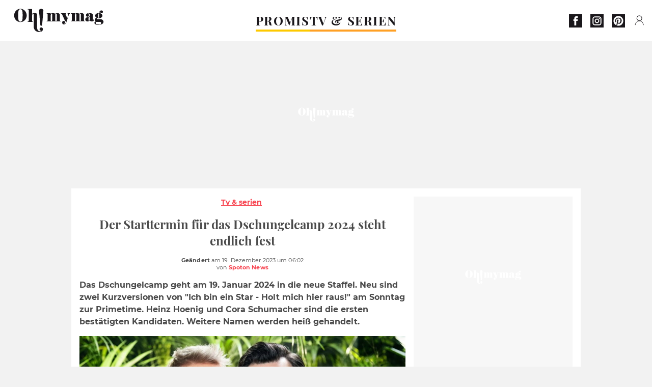

--- FILE ---
content_type: text/html; charset=UTF-8
request_url: https://www.ohmymag.de/tv-serien/der-starttermin-fuer-das-dschungelcamp-2024-steht-endlich-fest_art26738.html
body_size: 67512
content:
 <!DOCTYPE html><html lang="de"><head prefix="og: http://ogp.me/ns# fb: http://ogp.me/ns/fb# article: http://ogp.me/ns/article#"><meta charset="UTF-8"/><meta name="viewport" content="width=device-width, initial-scale=1"><meta name="google-site-verification" content="rAef73cSudep0ILlbAZnQCZXKF7GYKYZ7MvhDNKKOwY" /><meta name="p:domain_verify" content="ed60dfd024b273098738c0d069e76a94"/><link rel="manifest" href="https://www.ohmymag.de/manifest.json"><meta name="theme-color" content="#f7434f"><link rel="shortcut icon" href="https://www.ohmymag.de/assets/img/favicons/omm/favicon.ico"><link rel="icon" type="image/svg+xml" href="https://www.ohmymag.de/assets/img/favicons/omm/favicon-16x16.svg"><link href="https://cdn.privacy-mgmt.com/" rel="preconnect" crossorigin="anonymous"><link href="https://ohmymag-de-v3.ohmymag.de" rel="preconnect" crossorigin="anonymous"><link href="https://www.googletagmanager.com" rel="preconnect" crossorigin><link href="https://securepubads.g.doubleclick.net/" rel="preconnect" crossorigin><link href="https://mcdp-chidc2.outbrain.com" rel="preconnect" crossorigin><link href="https://log.outbrainimg.com" rel="preconnect" crossorigin><link href="http://tr.outbrain.com/" rel="preconnect" crossorigin><link href="https://cherry.img.pmdstatic.net/" rel="preconnect" crossorigin><link href="https://cherry.img.pmdstatic.net/" rel="preconnect" crossorigin><link rel="preload" href="https://www.ohmymag.de/assets/fonts/Montserrat-Regular.woff2?display=swap" as="font" type="font/woff2" crossorigin="anonymous" /><link rel="preload" href="https://www.ohmymag.de/assets/fonts/Montserrat-Black.woff2?display=swap" as="font" type="font/woff2" crossorigin="anonymous" /><link rel="preload" href="https://www.ohmymag.de/assets/fonts/Montserrat-Bold.woff2?display=swap" as="font" type="font/woff2" crossorigin="anonymous" /><link rel="preload" href="https://www.ohmymag.de/assets/fonts/PlayfairDisplay-Bold.woff2?display=swap" as="font" type="font/woff2" crossorigin="anonymous" /><link rel="preload" href="https://www.ohmymag.de/assets/fonts/PlayfairDisplay-BlackItalic.woff2?display=swap" as="font" type="font/woff2" crossorigin="anonymous" /><link rel="preload" href="https://cherry.img.pmdstatic.net/fit/https.3A.2F.2Fimg.2Eohmymag.2Ede.2Fs3.2Fdeomm.2F1024.2Fdschungelcamp.2Fdefault_2023-11-21_5243abce-05d0-49f4-b00e-2d50fa3db235.2Ejpeg/640x360/quality/80/thumbnail.jpg" media="(max-width: 820px)" as="image" fetchpriority="high"><link rel="preload" href="https://cherry.img.pmdstatic.net/fit/https.3A.2F.2Fimg.2Eohmymag.2Ede.2Fs3.2Fdeomm.2F1280.2Fdschungelcamp.2Fdefault_2023-11-21_5243abce-05d0-49f4-b00e-2d50fa3db235.2Ejpeg/1280x720/quality/80/thumbnail.jpg" media="(min-width: 821px)" as="image" fetchpriority="high"><link rel="preconnect" href="https://www.ohmymag.de/xhr/popup/category" as="fetch" crossorigin="anonymous" ><link rel="preconnect" href="https://www.ohmymag.de/xhr/popup/contact" as="fetch" crossorigin="anonymous" ><link rel="stylesheet" href="https://www.ohmymag.de/assets/two/omm/common.css?t=b0cfa7c51c8b" /><link rel="stylesheet" href="https://www.ohmymag.de/assets/two/omm/article.css?t=42a3ff1d98e2" /><style> .promis { --theme-channel: #FDC900; } .tv-serien-co { --theme-channel: #ffa024; } </style><meta property="fb:app_id" content="158483417502010"><meta property="fb:admins" content="654691368"><meta property="fb:pages" content="998966263463586"><meta property="og:title" content="Der Starttermin für das Dschungelcamp 2024 steht endlich fest"><meta property="og:type" content="article"><meta property="og:image" content="https://cherry.img.pmdstatic.net/fit/https.3A.2F.2Fimg.2Eohmymag.2Ede.2Fs3.2Fdeomm.2F1280.2Fdschungelcamp.2Fdefault_2023-11-21_5243abce-05d0-49f4-b00e-2d50fa3db235.2Ejpeg/1200x675/quality/80/thumbnail.jpg"><meta property="og:image:width" content="1200"><meta property="og:image:height" content="675"><meta property="og:url" content="https://www.ohmymag.de/tv-serien/der-starttermin-fuer-das-dschungelcamp-2024-steht-endlich-fest_art26738.html"><meta property="og:description" content="Das Dschungelcamp geht am 19. Januar 2024 in die neue Staffel. Neu sind zwei Kurzversionen von &quot;Ich bin ein Star - Holt mich hier raus!&quot; am Sonntag zur Primetime. Heinz H…"><meta property="og:locale" content="de_DE"><meta property="og:site_name" content="Ohmymag Deutschland"><meta property="article:published_time" content="2023-12-19T06:00:22+01:00"><meta property="article:modified_time" content="2023-12-19T06:02:22+01:00"><meta property="article:section" content="TV & Serien"><meta property="article:tag" content="Dschungelcamp"><meta property="article:tag" content="Ich bin ein Star - Holt mich hier raus!"><meta property="article:tag" content="cora schumacher"><meta property="article:tag" content="Heinz Hoenig"><meta property="article:tag" content="Jan Köppen"><meta property="article:tag" content="Sonja Zietlow"><meta name="twitter:card" content="summary_large_image"><meta name="twitter:title" content="Der Starttermin für das Dschungelcamp 2024 steht endlich fest…"><meta name="twitter:description" content="Das Dschungelcamp geht am 19. Januar 2024 in die neue Staffel. Neu sind zwei Kurzversionen von &quot;Ich bin ein Star - Holt mich hier raus!&quot; am Sonntag zur Primetime. Heinz H…"><meta name="twitter:image" content="https://cherry.img.pmdstatic.net/fit/https.3A.2F.2Fimg.2Eohmymag.2Ede.2Fs3.2Fdeomm.2F1280.2Fdschungelcamp.2Fdefault_2023-11-21_5243abce-05d0-49f4-b00e-2d50fa3db235.2Ejpeg/1200x675/quality/80/thumbnail.jpg"><meta name="description" content="Das Dschungelcamp geht am 19. Januar 2024 in die neue Staffel. Neu sind zwei Kurzversionen von &quot;Ich bin ein Star - Holt mich hier raus!&quot; am Sonntag zur Primetime. Heinz H…"><meta name="robots" content="index,follow,max-snippet:-1,max-image-preview:large,max-video-preview:-1"><meta name="news_keywords" content="Dschungelcamp,Ich bin ein Star - Holt mich hier raus!,cora schumacher,Heinz Hoenig,Jan Köppen,Sonja Zietlow"><title>Der Starttermin für das Dschungelcamp 2024 steht endlich fest</title><link href="https://www.ohmymag.de/tv-serien/der-starttermin-fuer-das-dschungelcamp-2024-steht-endlich-fest_art26738.html" rel="canonical"><script type="application/ld+json">{"@context":"https:\/\/schema.org","@type":"NewsArticle","headline":"Der Starttermin für das Dschungelcamp 2024 steht endlich fest","articleBody":"Januar ist Dschungelzeit - auch im kommenden Jahr. \"Ich bin ein Star - Holt mich hier raus!\" startet am Freitag, dem 19. Januar 2024, in die 17. Staffel. Das gab der ausstrahlende Sender RTL am Dienstag offiziell bekannt. Los geht es direkt mit einer dreistündigen Live-Show erstmals zur Hauptsendezeit um 20:15 Uhr. Auch am zweiten Tag melden sich Sonja Zietlow (55) und Jan Köppen (40) live zur Primetime aus dem australischen Dschungel, dann allerdings nur zwei Stunden. Sonntags stimmt das Dschungelcamp auf NFL einGleich vier Primetime-Sendungen wird es in der neuen Staffel von \"Ich bin ein Star - Holt mich hier raus!\" geben. Neben den Übertragungen an den ersten beiden Tagen zeigt RTL das Dschungelcamp auch an beiden Sonntagen zur besten Sendezeit. Allerdings nur kurz, denn ab 20:55 Uhr wechselt der Sender von Australien in die USA. Dann strahlt RTL die Playoffs der National Football League (NFL) aus. Der K.o.-Modus in der Football-Liga startet schon eine Woche vor dem Dschungelcamp, am 13. Januar 2024. Neben den vier Primetime-Ausgaben startet wie gehabt jeden Tag um 22:15 Uhr die Live-Übertragung von \"Ich bin ein Star - Holt mich hier raus!\".Dschungelcamp 2024: Diese Stars sind dabeiZwei prominente Teilnehmer des Dschungelcamps hat RTL bereits bestätigt. Als erster Kandidat wurde Heinz Hoenig (72) bekannt gegeben. Mit dem Schauspieler aus TV-Mehrteilern wie \"Der Schattenmann\" oder \"Der König von St. Pauli\" zieht ein durchaus großer Name ins Camp. \"Sowas wie Dschungelcamp habe ich noch nie gemacht\", erklärte Hoenig selbst.\" Warum er mitmacht? \"Das ist eine Herausforderung, darauf bin ich scharf. Und deswegen gehe ich auch dahin. Punkt.\" Als zweite Kandidatin steht Cora Schumacher (46) fest. Die Rennfahrerin und Ex-Frau des ehemaligen Formel-1-Piloten Ralf Schumacher (48) befindet sich \"auf der Reise zu mir selbst\". Sie freue sich \"einfach total darauf, mich selber neu kennenzulernen\". Sie hoffe, \"dass der Zuschauer mich vielleicht so kennenlernt und mich auf dem Weg zu mir selbst begleitet\".Weitere Namen, die kursieren, sind Fußballersohn Nico Legat (25), \"GZSZ\"-Schauspieler Felix von Jascheroff (41) und die ehemalige \"Germany's next Topmodel\"-Kandidatin Anya Elsner (19).","author":{"@type":"Person","name":"Spoton News"},"publisher":{"@type":"Organization","name":"Ohmymag Deutschland","url":"https:\/\/www.ohmymag.de\/","logo":{"@type":"ImageObject","url":"https:\/\/www.ohmymag.de\/assets\/img\/omm.png"},"sameAs":["https:\/\/www.facebook.com\/OhmymagDE\/","https:\/\/www.instagram.com\/ohmymag.de\/","https:\/\/www.pinterest.com\/ohmymag_de\/"]},"image":{"@type":"ImageObject","url":"https:\/\/cherry.img.pmdstatic.net\/fit\/https.3A.2F.2Fimg.2Eohmymag.2Ede.2Fs3.2Fdeomm.2F1280.2Fdschungelcamp.2Fdefault_2023-11-21_5243abce-05d0-49f4-b00e-2d50fa3db235.2Ejpeg\/1200x675\/quality\/80\/thumbnail.jpg","width":1200,"height":675},"mainEntityOfPage":{"@type":"WebPage","@id":"https:\/\/www.ohmymag.de\/tv-serien\/der-starttermin-fuer-das-dschungelcamp-2024-steht-endlich-fest_art26738.html","breadcrumb":{"@type":"BreadcrumbList","itemListElement":[{"@type":"ListItem","position":1,"name":"TV & Serien","item":"https:\/\/www.ohmymag.de\/tv-serien"},{"@type":"ListItem","position":2,"name":"Dschungelcamp","item":"https:\/\/www.ohmymag.de\/tag\/dschungelcamp"}]}},"datePublished":"2023-12-19T06:00:22+01:00","url":"https:\/\/www.ohmymag.de\/tv-serien\/der-starttermin-fuer-das-dschungelcamp-2024-steht-endlich-fest_art26738.html","thumbnailUrl":"https:\/\/cherry.img.pmdstatic.net\/fit\/https.3A.2F.2Fimg.2Eohmymag.2Ede.2Fs3.2Fdeomm.2F480.2Fdschungelcamp.2Fdefault_2023-11-21_5243abce-05d0-49f4-b00e-2d50fa3db235.2Ejpeg\/480x270\/quality\/80\/thumbnail.jpg","articleSection":"TV & Serien","creator":{"@type":"Person","name":"Spoton News"},"keywords":["Dschungelcamp","Ich bin ein Star - Holt mich hier raus!","cora schumacher","Heinz Hoenig","Jan Köppen","Sonja Zietlow"],"description":"Das Dschungelcamp geht am 19. Januar 2024 in die neue Staffel. Neu sind zwei Kurzversionen von \"Ich bin ein Star - Holt mich hier raus!\" am Sonntag zur Primetime. Heinz Hoenig und Cora Schumacher sind die ersten bestätigten Kandidaten. Weitere Namen werden heiß gehandelt.","dateModified":"2023-12-19T06:02:22+01:00"}</script><script> window.cherryStore = { assetsPath: "https://www.ohmymag.de/assets/", imgPath: "https://www.ohmymag.de/assets/img/", environments: { pageName: "page-article", pageType: "type-text", ajax: !!"", device: "desktop", mobile: !!"", tablet: !!"", desktop: !!"1", bot: !!"", env: "prod", }, website: { abbr: "OMMDE", theme: "two", code_lang: "de_DE", country: "DE", lang: "de", host: "www.ohmymag.de", prefix: "omm", group: "Ohmymag", group_prefix: "omm", }, analytics: { dimensions: {"dimension2":"text","dimension3":"www","dimension5":26738,"dimension6":"TV Serien","dimension9":"web","dimension10":"Other","dimension16":"L","dimension17":5,"dimension24":"text","dimension26":"dc41c55a-f649-427e-b9f4-214f3ac9db61"}, metrics: "", }, urls: { contact: "https://www.ohmymag.de/xhr/contact/", popup: "https://www.ohmymag.de/xhr/popup/", podcasts: "", }, trackings: {"ividence":false,"firefly":"\/\/fly.ohmymag.de\/","mediego":false,"mediarithmics":"pm-ohmymag-de","facebook":"1016216741814975","facebook_pages":"998966263463586","facebook_app_id":"158483417502010","facebook_admin_id":"654691368","twitter":"nygei","analytics":"UA-70272366-2","sticky":true,"ias":"10763","snapchat":"8c9e6c94-a168-47f9-930b-d1e003076be8","taboola":"1644220","tradedoubler":false,"adways":"2gbvkGd","mediametrie":false,"estatNetMeasur":false,"adrock":"f383a853-f205-46d2-9aa5-7a61812c5afe","squadata":false,"comscore":"19763370","skimlinks":false,"ab_tasty":false,"id5":"169","confiant":"NJJp-JaWVAuzzBULb9NCdlIRzgg","pandg":false,"searchconsole":"rAef73cSudep0ILlbAZnQCZXKF7GYKYZ7MvhDNKKOwY","outbrain":"006add8f2d8cc8a60e8f3b71463b028003,005cec9f7f96bae12feb6a8aa75c823f61,004c4e978a282f3d18936c48a35c31f2ce,00776e66133c6b9388e60c90fe660fd53d,00531bd4df222ae4c54cdf3d0fa682e916,004ff6c6be1239b288562e36a466c959bb,003891eec21b7ba5ff7a898aba53a6fe89,00c857bd48ada55aad1aea18c3281e585c,0066b802ec8bbf3c015dddbf270ba3c222,00677a82d708370adfed1ef0125c9a317b","criteo":false,"nonliCode":"1432","nonliUrl":"https:\/\/l.ohmymag.de\/sdk.js"}, pwa: {"enabled":"1"}, batch: {"vapidPublicKey":"BAcGHtDdCc0Qs6\/uG2mbmK07d7+UtdDIJyxAq6jcf5IrISrligI4jHioGiLzleN3UjwwLuvBn3e1u+Br9vnaaUg=","newsVapidPublicKey":"BIrXoG6bUmfJqdkAag5eSQOyMmSR0M7ygT+FuOg\/TkaN\/tuynCOALckwt\/YpEreWJCYpQpgMCmtb0haXsGPu0JY=","authKey":"2.q\/m8LADtsFmeGbQ2Qxt8R3r5SdHGMdzsmH5nX+NNALo=","newsAuthKey":"2.LQRfnf5caWJNG3ozIiTh\/mfWPSDm5dHPc2IGsWtc8TM=","subdomain":"ohmymag.de","newsSubdomain":"news.ohmymag.de","apiKey":"CA5402D278E543BB9F5C0E85712BBB21","newsApiKey":"BD0B5E9C997A464D99A96BA99A82C788","text":"Verpassen Sie keine unserer Neuigkeiten!","positiveSubBtnLabel":"Abonnieren Sie","negativeBtnLabel":"Nein danke","backgroundColor":"#f7434f","hoverBackgroundColor":"#f7434f","textColor":"#FFFFFF"}, gdpr: {"cdn":"https:\/\/ohmymag-de-v3.ohmymag.de","privacy_manager":"371922","notice_url":false,"confirmation":false,"consent_scroll":false}, pmc: {"env":false,"starter":false,"bookmark":false,"coreads":"https:\/\/tra.scds.pmdstatic.net\/advertising-core\/5\/core-ads.js","newsletter":false,"notifications":false}, abtest: {"enable":false,"conditions":null,"apply":false,"status":0}, isNewsDomain: 0 }; </script><script> cherryStore['article'] = { id: "26738", name: "Der\u0020Starttermin\u0020f\u00FCr\u0020das\u0020Dschungelcamp\u00202024\u0020steht\u0020endlich\u0020fest", type: "text", url: "https://www.ohmymag.de/tv-serien/der-starttermin-fuer-das-dschungelcamp-2024-steht-endlich-fest_art26738.html", description: "Das\u0020Dschungelcamp\u0020geht\u0020am\u002019.\u0020Januar\u00202024\u0020in\u0020die\u0020neue\u0020Staffel.\u0020Neu\u0020sind\u0020zwei\u0020Kurzversionen\u0020von\u0020\u0022Ich\u0020bin\u0020ein\u0020Star\u0020\u002D\u0020Holt\u0020mich\u0020hier\u0020raus\u0021\u0022\u0020am\u0020Sonntag\u0020zur\u0020Primetime.\u0020Heinz\u0020Hoenig\u0020und\u0020Cora\u0020Schumacher\u0020sind\u0020die\u0020ersten\u0020best\u00E4tigten\u0020Kandidaten.\u0020Weitere\u0020Namen\u0020werden\u0020hei\u00DF\u0020gehandelt.", publishDate: "2023-12-19T06:00:22+01:00", author: "Spoton News", category: { label: "TV &amp; Serien", slug: "tv-serien" }, firstTag: "Dschungelcamp", urlSlug: "der-starttermin-fuer-das-dschungelcamp-2024-steht-endlich-fest_art26738.html", brandSafety: false, keywords: [ "Dschungelcamp","Ich bin ein Star - Holt mich hier raus!","cora schumacher","Heinz Hoenig","Jan Köppen","Sonja Zietlow" ], pictures: [ { url: 'https:https://img.ohmymag.de/s3/deomm/dschungelcamp/default_2023-11-21_5243abce-05d0-49f4-b00e-2d50fa3db235.jpeg', height: 563, width: 1000 }, ], tags: [ {url: 'https://www.ohmymag.de/tag/dschungelcamp', name: 'Dschungelcamp', slug: 'dschungelcamp'}, {url: 'https://www.ohmymag.de/tag/ich-bin-ein-star-holt-mich-hier-raus', name: 'Ich bin ein Star - Holt mich hier raus!', slug: 'ich-bin-ein-star-holt-mich-hier-raus'}, {url: 'https://www.ohmymag.de/tag/cora-schumacher', name: 'cora schumacher', slug: 'cora-schumacher'}, {url: 'https://www.ohmymag.de/tag/heinz-hoenig', name: 'Heinz Hoenig', slug: 'heinz-hoenig'}, {url: 'https://www.ohmymag.de/tag/jan-koppen', name: 'Jan Köppen', slug: 'jan-koppen'}, {url: 'https://www.ohmymag.de/tag/sonja-zietlow', name: 'Sonja Zietlow', slug: 'sonja-zietlow'}, ], scripts: {"urls":[],"inline":[]}, media: null, news: 0, player: false, canals: ["Bundle News","FlipBoard","Google Actualit\u00e9s","Opera News","Sony","Squid App","Upday","Verizon","Organique"], }; </script></head><body class="desktop page-article type-text" data-pmc-starter-conf='{"ua":"UA-70272366-2"}'><header class="header"><nav class="navbar"><ul class="navigation"><li><div class="navbar__button navbar__button--menu btn-menu"></div></li><li class="navbar__logo"><a href="https://www.ohmymag.de/" class="navbar__button navbar__button--logo" title="Ohmymag Deutschland"></a></li><li class="topbar"><div class="topbar__socials"><ul><li><a class="topbar__socials--facebook" title="Ohmymag Deutschland" target="_blank" rel="noopener nofollow" href="https://www.facebook.com/OhmymagDE/"></a></li><li><a class="topbar__socials--instagram" title="Ohmymag Deutschland" target="_blank" rel="noopener nofollow" href="https://www.instagram.com/ohmymag.de/"></a></li><li><a class="topbar__socials--pinterest" title="Ohmymag Deutschland" target="_blank" rel="noopener nofollow" href="https://www.pinterest.com/ohmymag_de/"></a></li></ul></div><div class="navbar__button navbar__button--pmc pmc-authentification" id="pmc-auth"><span>Connexion</span></div><div class="navbar__button navbar__button--pmc" id="pmc-account"><span>Mon compte</span><div class="navbar__button navbar__button--pmc__dropdown"><ul><li class="pmc-profile">Mon profil</li><li class="pmc-custom-link" data-path="bookmark">Mes favoris</li><li class="pmc-local-link" data-path="notifications">Notifications</li><li class="pmc-auth-logout">Déconnexion</li></ul></div></div></li></ul></nav><div class="popup popup-menu popup--close"><div class="popup__overlay"></div><nav class="menu-website"><ul class="menu-website__categories"><li class="menu-website__category menu-website__category--children promis"><a href="https://www.ohmymag.de/promis" class="menu-website__title" >PROMIS</a><div class="menu-website__button"></div><ul class="menu-website__subcategories"><li><a href="https://www.ohmymag.de/promis/deutschland" class="menu-website__subtitle" >DEUTSCHLAND</a></li><li><a href="https://www.ohmymag.de/promis/international" class="menu-website__subtitle" >INTERNATIONAL</a></li><li><a href="https://www.ohmymag.de/promis/royals" class="menu-website__subtitle" >ROYALS</a></li><li class="empty"></li></ul></li><li class="menu-website__category tv-serien-co"><a href="https://www.ohmymag.de/tv-serien" class="menu-website__title" >TV &amp; SERIEN </a><div class="menu-website__button"></div></li></ul><ul class="menu-website__links"><li class="menu-website--newsletter"><div class="menu-website__link newsletter-open" data-origin="menu">Newsletter</div></li><li><a class="menu-website__link" href="https://www.ohmymag.de/about-us.html">Über uns</a></li><li><a class="menu-website__link" href="https://www.prismamedia.com/terms-de/" target="_blank">Impressum</a></li><li><div class="menu-website__link popup-contact--trigger">Kontakt</div></li></ul></nav></div></header><div class="special" id="special-container"><div class="ads-core-placer" id="special" data-ads-core='{"device": "desktop,tablet,mobile", "type": "Out-Of-Banner"}'></div></div><div class="data_tester" id="data_tester-container"><div class="ads-core-placer" id="data_tester" data-ads-core='{"device": "desktop,tablet,mobile", "type": "Out-Of-Banner2"}'></div></div><div class="interstitial" id="interstitial-container"><div class="ads-core-placer" id="interstitial" data-ads-core='{"device": "desktop,tablet,mobile", "type": "Postitiel"}'></div></div><div class="postitiel_v2" id="postitiel_v2-container"><div class="ads-core-placer" id="postitiel_v2" data-ads-core='{"device": "desktop,tablet,mobile", "type": "Postitiel_V2"}'></div></div><div class="footer-web" id="footer_web-container"><div class="ads-core-placer" id="footer_web" data-ads-core='{"device": "desktop,tablet,mobile", "type": "footer-web"}'></div></div><section id="corps" class="article-container navbar--fix"><div class="coreads-skin-wrapper"><div class="placeholder-ad placeholder-ad--banner desktop-ad tablet-ad" id="banner-container"><div class="ads-core-placer" id="banner" data-ads-core='{"device": "desktop,tablet", "type": "Banniere-Haute"}'></div></div></div><article class="site_content post article layout-grid " data-id="26738" data-bone-id="dc41c55a-f649-427e-b9f4-214f3ac9db61"><div class="layout-grid__inner post-grid-order"><div data-grid-order="content" class="layout-grid__cell layout-grid__cell--span-8-desktop"><div class="post-breadcrumb"><nav class="breadcrumb"><a href="https://www.ohmymag.de/tv-serien">Tv &amp; serien</a></nav></div><h1 class="post-title">Der Starttermin für das Dschungelcamp 2024 steht endlich fest</h1><div class="post-author"><div><div><span class="post-author--bold">Geändert </span><span><time datetime="2023-12-19T06:02:22+01:00">am 19. Dezember 2023 um 06:02</time></span></div><span class="post-author"> von </span><span class="post-author--nickname">Spoton News </span></div></div><div class="post-summary"><p>Das Dschungelcamp geht am 19. Januar 2024 in die neue Staffel. Neu sind zwei Kurzversionen von "Ich bin ein Star - Holt mich hier raus!" am Sonntag zur Primetime. Heinz Hoenig und Cora Schumacher sind die ersten bestätigten Kandidaten. Weitere Namen werden heiß gehandelt.</p></div><figure class="post-figure"><picture><source srcset="https://cherry.img.pmdstatic.net/fit/https.3A.2F.2Fimg.2Eohmymag.2Ede.2Fs3.2Fdeomm.2F1024.2Fdschungelcamp.2Fdefault_2023-11-21_5243abce-05d0-49f4-b00e-2d50fa3db235.2Ejpeg/640x360/quality/80/thumbnail.jpg 1x" media="(max-width: 820px)"><source srcset="https://cherry.img.pmdstatic.net/fit/https.3A.2F.2Fimg.2Eohmymag.2Ede.2Fs3.2Fdeomm.2F1280.2Fdschungelcamp.2Fdefault_2023-11-21_5243abce-05d0-49f4-b00e-2d50fa3db235.2Ejpeg/1280x720/quality/80/thumbnail.jpg 1x" media="(min-width: 821px)"><img srcset="https://cherry.img.pmdstatic.net/fit/https.3A.2F.2Fimg.2Eohmymag.2Ede.2Fs3.2Fdeomm.2F1024.2Fdschungelcamp.2Fdefault_2023-11-21_5243abce-05d0-49f4-b00e-2d50fa3db235.2Ejpeg/640x360/quality/80/thumbnail.jpg" alt="Der Starttermin für das Dschungelcamp 2024 steht endlich fest" class="post-figure__img" src="[data-uri]"></picture><div class="post-figure__copyright">&copy; RTL / Ruprecht Stempell</div><figcaption class="post-figure__title">Der Starttermin für das Dschungelcamp 2024 steht endlich fest</figcaption></figure><div class="layout-grid__cell"></div><div class="post-social"><div class="button-share"><div class="button-share__bar"><a href="https://www.facebook.com/sharer/sharer.php?u=https%3A%2F%2Fwww.ohmymag.de%2Ftv-serien%2Fder-starttermin-fuer-das-dschungelcamp-2024-steht-endlich-fest_art26738.html" rel="nofollow noopener" target="_blank" class="button-share__media button-share__media--facebook" data-share="facebook" title="Auf Facebook teilen"></a><a href="mailto:?subject=Der Starttermin für das Dschungelcamp 2024 steht endlich fest&amp;body=https%3A%2F%2Fwww.ohmymag.de%2Ftv-serien%2Fder-starttermin-fuer-das-dschungelcamp-2024-steht-endlich-fest_art26738.html" rel="nofollow noopener" class="button-share__media button-share__media--mail" data-share="mail" title="Als Mail versenden"></a><a href="https://www.beloud.com/share?url=https%3A%2F%2Fwww.ohmymag.de%2Ftv-serien%2Fder-starttermin-fuer-das-dschungelcamp-2024-steht-endlich-fest_art26738.html" rel="nofollow noopener" target="_blank" class="button-share__media button-share__media--beloud" data-share="beloud" title="Auf Flipboard teilen"></a><a href="https://twitter.com/share?text=Der+Starttermin+f%C3%BCr+das+Dschungelcamp+2024+steht+endlich+fest&amp;url=https%3A%2F%2Fwww.ohmymag.de%2Ftv-serien%2Fder-starttermin-fuer-das-dschungelcamp-2024-steht-endlich-fest_art26738.html&amp;via=Ohmymag+Deutschland" rel="nofollow noopener" target="_blank" class="button-share__media button-share__media--twitter" data-share="twitter" title="Tweeter"></a><a href="https://pinterest.com/pin/create/button/?url=https%3A%2F%2Fwww.ohmymag.de%2Ftv-serien%2Fder-starttermin-fuer-das-dschungelcamp-2024-steht-endlich-fest_art26738.html&amp;media=https%3A%2F%2Fimg.ohmymag.de%2Fs3%2Fdeomm%2F1024%2Fdschungelcamp%2Fdefault_2023-11-21_5243abce-05d0-49f4-b00e-2d50fa3db235.jpeg&amp;description=Der+Starttermin+f%C3%BCr+das+Dschungelcamp+2024+steht+endlich+fest" rel="nofollow noopener" data-pin-custom="true" target="_blank" class="button-share__media button-share__media--pinterest" data-share="pinterest" title="Pin it"></a></div></div></div><div class="placeholder-ad placeholder-ad--pave mobile-ad" id="pave_haut_mobile-container"><div class="ads-core-placer" id="pave_haut_mobile" data-ads-core='{"device": "mobile", "type": "Pave-Haut"}'></div></div><div class="post-body post-body__content"><p class="first-paragraph">Januar ist Dschungelzeit - auch im kommenden Jahr. "Ich bin ein Star - Holt mich hier raus!" startet am Freitag, dem 19. Januar 2024, in die 17. Staffel. Das gab der ausstrahlende Sender RTL am Dienstag offiziell bekannt. Los geht es direkt mit einer dreistündigen Live-Show erstmals zur Hauptsendezeit um 20:15 Uhr. Auch am zweiten Tag melden sich Sonja Zietlow (55) und Jan Köppen (40) live zur Primetime aus dem australischen Dschungel, dann allerdings nur zwei Stunden. </p><h2 id="85v2e">Sonntags stimmt das Dschungelcamp auf NFL ein</h2><p>Gleich vier Primetime-Sendungen wird es in der neuen Staffel von "Ich bin ein Star - Holt mich hier raus!" geben. Neben den Übertragungen an den ersten beiden Tagen zeigt RTL das Dschungelcamp auch an beiden Sonntagen zur besten Sendezeit. Allerdings nur kurz, denn ab 20:55 Uhr wechselt der Sender von Australien in die USA. Dann strahlt RTL die Playoffs der National Football League (NFL) aus. Der K.o.-Modus in der Football-Liga startet schon eine Woche vor dem Dschungelcamp, am 13. Januar 2024. </p><div class="placeholder-ad placeholder-ad--intext mobile-ad" id="pave_content_mobile-container"><div class="ads-core-placer" id="pave_content_mobile" data-ads-core='{"device": "mobile", "type": "Pave-Haut2"}'></div></div><p>Neben den vier Primetime-Ausgaben startet wie gehabt jeden Tag um 22:15 Uhr die Live-Übertragung von "Ich bin ein Star - Holt mich hier raus!".</p><h2 id="e4rup">Dschungelcamp 2024: Diese Stars sind dabei</h2><p>Zwei prominente Teilnehmer des Dschungelcamps hat RTL bereits bestätigt. Als erster Kandidat wurde Heinz Hoenig (72) bekannt gegeben. Mit dem Schauspieler aus TV-Mehrteilern wie "Der Schattenmann" oder "Der König von St. Pauli" zieht ein durchaus großer Name ins Camp. "Sowas wie Dschungelcamp habe ich noch nie gemacht", erklärte Hoenig selbst." Warum er mitmacht? "Das ist eine Herausforderung, darauf bin ich scharf. Und deswegen gehe ich auch dahin. Punkt." </p><div class="placeholder-ad placeholder-ad--intext desktop-ad tablet-ad" id="pave_content_desktop-container"><div class="ads-core-placer" id="pave_content_desktop" data-ads-core='{"device": "desktop,tablet", "type": "Pave-Haut2-Desktop"}'></div></div><p>Als zweite Kandidatin steht Cora Schumacher (46) fest. Die Rennfahrerin und Ex-Frau des ehemaligen Formel-1-Piloten Ralf Schumacher (48) befindet sich "auf der Reise zu mir selbst". Sie freue sich "einfach total darauf, mich selber neu kennenzulernen". Sie hoffe, "dass der Zuschauer mich vielleicht so kennenlernt und mich auf dem Weg zu mir selbst begleitet".</p><div class="placeholder-ad placeholder-ad--intext mobile-ad" id="pave_content_mobile1-container"><div class="ads-core-placer" id="pave_content_mobile1" data-ads-core='{"device": "mobile", "type": "Pave-Haut2"}'></div></div><p>Weitere Namen, die kursieren, sind Fußballersohn Nico Legat (25), "GZSZ"-Schauspieler Felix von Jascheroff (41) und die ehemalige "Germany's next Topmodel"-Kandidatin Anya Elsner (19).</p></div><div class="tags"><div class="tags-container"><a href="https://www.ohmymag.de/tag/dschungelcamp" class="tags-button">Dschungelcamp</a><a href="https://www.ohmymag.de/tag/ich-bin-ein-star-holt-mich-hier-raus" class="tags-button">Ich bin ein Star - Holt mich hier raus!</a><a href="https://www.ohmymag.de/tag/cora-schumacher" class="tags-button">cora schumacher</a><a href="https://www.ohmymag.de/tag/heinz-hoenig" class="tags-button">Heinz Hoenig</a><a href="https://www.ohmymag.de/tag/jan-koppen" class="tags-button">Jan Köppen</a><a href="https://www.ohmymag.de/tag/sonja-zietlow" class="tags-button">Sonja Zietlow</a></div></div><div class="post-figure post-figure--next"><picture><source srcset="https://cherry.img.pmdstatic.net/fit/https.3A.2F.2Fimg.2Eohmymag.2Ede.2Fs3.2Fdeomm.2F480.2Fich-bin-ein-star-holt-mich-hier-raus.2Fdefault_2024-01-23_b220e209-a642-4612-a5f8-1d05e60355b1.2Ejpeg/480x270/quality/80/thumbnail.jpg 1x, https://cherry.img.pmdstatic.net/fit/https.3A.2F.2Fimg.2Eohmymag.2Ede.2Fs3.2Fdeomm.2F1024.2Fich-bin-ein-star-holt-mich-hier-raus.2Fdefault_2024-01-23_b220e209-a642-4612-a5f8-1d05e60355b1.2Ejpeg/960x540/quality/80/thumbnail.jpg 2x" media="(max-width: 480px)"><source srcset="https://cherry.img.pmdstatic.net/fit/https.3A.2F.2Fimg.2Eohmymag.2Ede.2Fs3.2Fdeomm.2F1024.2Fich-bin-ein-star-holt-mich-hier-raus.2Fdefault_2024-01-23_b220e209-a642-4612-a5f8-1d05e60355b1.2Ejpeg/800x450/quality/80/thumbnail.jpg 1x, https://cherry.img.pmdstatic.net/fit/https.3A.2F.2Fimg.2Eohmymag.2Ede.2Fs3.2Fdeomm.2F1280.2Fich-bin-ein-star-holt-mich-hier-raus.2Fdefault_2024-01-23_b220e209-a642-4612-a5f8-1d05e60355b1.2Ejpeg/1600x900/quality/80/thumbnail.jpg 2x" media="(max-width: 839px)"><source srcset="https://cherry.img.pmdstatic.net/fit/https.3A.2F.2Fimg.2Eohmymag.2Ede.2Fs3.2Fdeomm.2F1024.2Fich-bin-ein-star-holt-mich-hier-raus.2Fdefault_2024-01-23_b220e209-a642-4612-a5f8-1d05e60355b1.2Ejpeg/640x360/quality/80/thumbnail.jpg 1x, https://cherry.img.pmdstatic.net/fit/https.3A.2F.2Fimg.2Eohmymag.2Ede.2Fs3.2Fdeomm.2F1280.2Fich-bin-ein-star-holt-mich-hier-raus.2Fdefault_2024-01-23_b220e209-a642-4612-a5f8-1d05e60355b1.2Ejpeg/1280x720/quality/80/thumbnail.jpg 2x" media="(min-width: 840px)"><img srcset="https://cherry.img.pmdstatic.net/fit/https.3A.2F.2Fimg.2Eohmymag.2Ede.2Fs3.2Fdeomm.2F480.2Fich-bin-ein-star-holt-mich-hier-raus.2Fdefault_2024-01-23_b220e209-a642-4612-a5f8-1d05e60355b1.2Ejpeg/480x270/quality/80/thumbnail.jpg" alt="Dschungelcamp 2024: Cora Schumachers Panikattacke in voller Länge" class="post-figure__img" loading="lazy" src="[data-uri]"></picture><a class="post-figure__text" data-title="Nächster Artikel" href="https://www.ohmymag.de/tv-serien/dschungelcamp-2024-cora-schumachers-panikattacke-in-voller-laenge_art27613.html"> Dschungelcamp 2024: Cora Schumachers Panikattacke in voller Länge </a></div><div id="outbrain" class="placeholder-ad--outbrain"><div class="OUTBRAIN" data-src="https://www.ohmymag.de/tv-serien/der-starttermin-fuer-das-dschungelcamp-2024-steht-endlich-fest_art26738.html" data-widget-id="AR_5"></div></div><div class="placeholder-ad placeholder-ad--pave mobile-ad" id="pave_bas_mobile-container"><div class="ads-core-placer" id="pave_bas_mobile" data-ads-core='{"device": "mobile", "type": "Pave-Bas"}'></div></div><div class="related"><div class="related__title">Auch interessant</div><div class="card-related--scroll"><article><div class="card-two card-two--top tv-serien card__seo"><div class="card-two--thumbnail"><div class="card-two--thumbnail--type article-type-icon article-type-icon--video"></div><img class="card-two--thumbnail--img" src="[data-uri]" srcset="https://cherry.img.pmdstatic.net/fit/https.3A.2F.2Fimg.2Eohmymag.2Ede.2Fs3.2Fdeomm.2F250.2Fcora-schumacher.2Fdefault_2024-01-23_b220e209-a642-4612-a5f8-1d05e60355b1.2Ejpeg/148x90/quality/80/thumbnail.jpg 1x, https://cherry.img.pmdstatic.net/fit/https.3A.2F.2Fimg.2Eohmymag.2Ede.2Fs3.2Fdeomm.2F300.2Fcora-schumacher.2Fdefault_2024-01-23_b220e209-a642-4612-a5f8-1d05e60355b1.2Ejpeg/296x180/quality/80/thumbnail.jpg 2x" loading="lazy" width="148" height="90" alt="Verschwörung im Hotel Imperial?"></div><div class="card-two__content"><div class="card-two__content--tags "><span> TV &amp; Serien, cora schumacher </span></div><div class="card-two__content--title"><a class="card-two--article-url" href="https://www.ohmymag.de/tv-serien/stress-mit-ihrem-dschungelbegleiter-cora-schumacher-braucht-abstand_art27823.html">Verschwörung im Hotel Imperial?</a></div></div></div></article><article><div class="card-two card-two--top promis card__seo"><div class="card-two--thumbnail"><div class="card-two--thumbnail--type article-type-icon article-type-icon--video"></div><img class="card-two--thumbnail--img" src="[data-uri]" srcset="https://cherry.img.pmdstatic.net/fit/https.3A.2F.2Fimg.2Eohmymag.2Ede.2Fs3.2Fdeomm.2F250.2Fgesundheit.2Fdefault_2024-05-07_9a9ad6e6-3336-4428-8fc1-8b9502a29cb6.2Ejpeg/148x90/quality/80/gesundheit-kritischer-zustand-heinz-hoenig-annika-karsten-hoenig.jpg 1x, https://cherry.img.pmdstatic.net/fit/https.3A.2F.2Fimg.2Eohmymag.2Ede.2Fs3.2Fdeomm.2F300.2Fgesundheit.2Fdefault_2024-05-07_9a9ad6e6-3336-4428-8fc1-8b9502a29cb6.2Ejpeg/296x180/quality/80/gesundheit-kritischer-zustand-heinz-hoenig-annika-karsten-hoenig.jpg 2x" loading="lazy" width="148" height="90" alt="Heinz Hoenig in kritischem Zustand: Vor dieser schweren Entscheidung steht der Schauspieler jetzt"></div><div class="card-two__content"><div class="card-two__content--tags "><span> Deutschland, Promis </span></div><div class="card-two__content--title"><a class="card-two--article-url" href="https://www.ohmymag.de/promis/deutschland/heinz-hoenig-in-kritischem-zustand-vor-dieser-schweren-entscheidung-steht-der-schauspieler-jetzt_art29242.html">Heinz Hoenig in kritischem Zustand: Vor dieser schweren Entscheidung steht der Schauspieler jetzt</a></div></div></div></article><article><div class="card-two card-two--top tv-serien card__seo"><div class="card-two--thumbnail"><div class="card-two--thumbnail--type article-type-icon article-type-icon--text"></div><img class="card-two--thumbnail--img" src="[data-uri]" srcset="https://cherry.img.pmdstatic.net/fit/https.3A.2F.2Fimg.2Eohmymag.2Ede.2Fs3.2Fdeomm.2F250.2Fcora-schumacher.2Fdefault_2024-01-10_ec7906a8-88f0-462e-9f77-ee4f3d9c9aa6.2Ejpeg/148x90/quality/80/thumbnail.jpg 1x, https://cherry.img.pmdstatic.net/fit/https.3A.2F.2Fimg.2Eohmymag.2Ede.2Fs3.2Fdeomm.2F300.2Fcora-schumacher.2Fdefault_2024-01-10_ec7906a8-88f0-462e-9f77-ee4f3d9c9aa6.2Ejpeg/296x180/quality/80/thumbnail.jpg 2x" loading="lazy" width="148" height="90" alt="&quot;IBES&quot;-Promis fliegen nach Australien"></div><div class="card-two__content"><div class="card-two__content--tags "><span> TV &amp; Serien, cora schumacher </span></div><div class="card-two__content--title"><a class="card-two--article-url" href="https://www.ohmymag.de/tv-serien/cora-schumacher-letztes-happy-meal-vor-dem-abflug-richtung-dschungel_art27274.html">&quot;IBES&quot;-Promis fliegen nach Australien</a></div></div></div></article><article><div class="card-two card-two--top promis card__seo"><div class="card-two--thumbnail"><div class="card-two--thumbnail--type article-type-icon article-type-icon--text"></div><img class="card-two--thumbnail--img" src="[data-uri]" srcset="https://cherry.img.pmdstatic.net/fit/https.3A.2F.2Fimg.2Eohmymag.2Ede.2Fs3.2Fdeomm.2F250.2Fich-bin-ein-star-holt-mich-hier-raus.2Fdefault_2023-12-05_797769f9-d16a-45fa-aa67-d602fa9ae696.2Ejpeg/148x90/quality/80/thumbnail.jpg 1x, https://cherry.img.pmdstatic.net/fit/https.3A.2F.2Fimg.2Eohmymag.2Ede.2Fs3.2Fdeomm.2F300.2Fich-bin-ein-star-holt-mich-hier-raus.2Fdefault_2023-12-05_797769f9-d16a-45fa-aa67-d602fa9ae696.2Ejpeg/296x180/quality/80/thumbnail.jpg 2x" loading="lazy" width="148" height="90" alt="Der erste Camp-Kandidat 2024 steht fest"></div><div class="card-two__content"><div class="card-two__content--tags "><span> Promis, Ich bin ein Star - Holt mich hier raus! </span></div><div class="card-two__content--title"><a class="card-two--article-url" href="https://www.ohmymag.de/promis/er-zieht-in-den-dschungel-diese-filme-machten-heinz-hoenig-zum-star_art26357.html">Der erste Camp-Kandidat 2024 steht fest</a></div></div></div></article></div></div><div class="related related__post"><div class="related__title">Mehr</div><div class="layout-grid"><div class="layout-grid__inner"><article class="layout-grid__cell layout-grid__cell--span-6-desktop layout-grid__cell--span-4-phone"><div class="card-two card-two--feed card__seo promis "><div class="card-two--thumbnail"><div class="card-two--thumbnail--type article-type-icon article-type-icon--text"></div><img class="card-two--thumbnail--img" src="[data-uri]" srcset="https://cherry.img.pmdstatic.net/fit/https.3A.2F.2Fimg.2Eohmymag.2Ede.2Fs3.2Fdeomm.2F125.2Fcora-schumacher.2Fdefault_2023-10-19_3785f9fd-6244-41f2-94e7-3100eaee25e2.2Ejpeg/120x70/quality/80/thumbnail.jpg 1x, https://cherry.img.pmdstatic.net/fit/https.3A.2F.2Fimg.2Eohmymag.2Ede.2Fs3.2Fdeomm.2F250.2Fcora-schumacher.2Fdefault_2023-10-19_3785f9fd-6244-41f2-94e7-3100eaee25e2.2Ejpeg/240x140/quality/80/thumbnail.jpg 2x" loading="lazy" width="120" height="70" alt="Mit Heinz Hoenig"></div><div class="card-two__content"><div class="card-two__content--tags "><span> Promis, cora schumacher </span></div><div class="card-two__content--title"><a class="card-two--article-url" href="https://www.ohmymag.de/promis/dschungelcamp-cora-schumacher-ist-dabei_art26543.html">Mit Heinz Hoenig</a></div></div></div></article><article class="layout-grid__cell layout-grid__cell--span-6-desktop layout-grid__cell--span-4-phone"><div class="card-two card-two--feed card__seo tv-serien "><div class="card-two--thumbnail"><div class="card-two--thumbnail--type article-type-icon article-type-icon--text"></div><img class="card-two--thumbnail--img" src="[data-uri]" srcset="https://cherry.img.pmdstatic.net/fit/https.3A.2F.2Fimg.2Eohmymag.2Ede.2Fs3.2Fdeomm.2F125.2Fheinz-hoenig.2Fdefault_2023-12-05_90cc8dbb-c72b-4845-9924-a4baa3ddf1fe.2Ejpeg/120x70/quality/80/thumbnail.jpg 1x, https://cherry.img.pmdstatic.net/fit/https.3A.2F.2Fimg.2Eohmymag.2Ede.2Fs3.2Fdeomm.2F250.2Fheinz-hoenig.2Fdefault_2023-12-05_90cc8dbb-c72b-4845-9924-a4baa3ddf1fe.2Ejpeg/240x140/quality/80/thumbnail.jpg 2x" loading="lazy" width="120" height="70" alt="Seine Frau steht hinter ihm"></div><div class="card-two__content"><div class="card-two__content--tags "><span> TV &amp; Serien, Heinz Hoenig </span></div><div class="card-two__content--title"><a class="card-two--article-url" href="https://www.ohmymag.de/tv-serien/offiziell-bestaetigt-filmstar-heinz-hoenig-zieht-ins-dschungelcamp_art26349.html">Seine Frau steht hinter ihm</a></div></div></div></article><article class="layout-grid__cell layout-grid__cell--span-6-desktop layout-grid__cell--span-4-phone"><div class="card-two card-two--feed card__seo tv-serien "><div class="card-two--thumbnail"><div class="card-two--thumbnail--type article-type-icon article-type-icon--text"></div><img class="card-two--thumbnail--img" src="[data-uri]" srcset="https://cherry.img.pmdstatic.net/fit/https.3A.2F.2Fimg.2Eohmymag.2Ede.2Fs3.2Fdeomm.2F125.2Fcora-schumacher.2Fdefault_2024-01-22_4463e832-e4df-45ce-9873-665b5623e807.2Ejpeg/120x70/quality/80/thumbnail.jpg 1x, https://cherry.img.pmdstatic.net/fit/https.3A.2F.2Fimg.2Eohmymag.2Ede.2Fs3.2Fdeomm.2F250.2Fcora-schumacher.2Fdefault_2024-01-22_4463e832-e4df-45ce-9873-665b5623e807.2Ejpeg/240x140/quality/80/thumbnail.jpg 2x" loading="lazy" width="120" height="70" alt="Auszug an Tag drei"></div><div class="card-two__content"><div class="card-two__content--tags "><span> TV &amp; Serien, cora schumacher </span></div><div class="card-two__content--title"><a class="card-two--article-url" href="https://www.ohmymag.de/tv-serien/dschungelcamp-voellig-verzweifelte-cora-schumacher-will-nicht-mehr_art27594.html">Auszug an Tag drei</a></div></div></div></article><article class="layout-grid__cell layout-grid__cell--span-6-desktop layout-grid__cell--span-4-phone"><div class="card-two card-two--feed card__seo tv-serien "><div class="card-two--thumbnail"><div class="card-two--thumbnail--type article-type-icon article-type-icon--text"></div><img class="card-two--thumbnail--img" src="[data-uri]" srcset="https://cherry.img.pmdstatic.net/fit/https.3A.2F.2Fimg.2Eohmymag.2Ede.2Fs3.2Fdeomm.2F125.2Fdschungelcamp.2Fdefault_2024-01-21_5f9c2093-7565-45b2-9eec-74d7642126d9.2Ejpeg/120x70/quality/80/thumbnail.jpg 1x, https://cherry.img.pmdstatic.net/fit/https.3A.2F.2Fimg.2Eohmymag.2Ede.2Fs3.2Fdeomm.2F250.2Fdschungelcamp.2Fdefault_2024-01-21_5f9c2093-7565-45b2-9eec-74d7642126d9.2Ejpeg/240x140/quality/80/thumbnail.jpg 2x" loading="lazy" width="120" height="70" alt="&quot;Auf eigenen Wunsch&quot;"></div><div class="card-two__content"><div class="card-two__content--tags "><span> TV &amp; Serien, Dschungelcamp </span></div><div class="card-two__content--title"><a class="card-two--article-url" href="https://www.ohmymag.de/tv-serien/ueberraschung-an-tag-drei-cora-schumacher-verlaesst-das-dschungelcamp_art27582.html">&quot;Auf eigenen Wunsch&quot;</a></div></div></div></article><article class="layout-grid__cell layout-grid__cell--span-6-desktop layout-grid__cell--span-4-phone"><div class="card-two card-two--feed card__seo tv-serien "><div class="card-two--thumbnail"><div class="card-two--thumbnail--type article-type-icon article-type-icon--video"></div><img class="card-two--thumbnail--img" src="[data-uri]" srcset="https://cherry.img.pmdstatic.net/fit/https.3A.2F.2Fimg.2Eohmymag.2Ede.2Fs3.2Fdeomm.2F125.2Fcora-schumacher.2Fdefault_2024-01-26_e825808d-4dfd-4dbe-80f7-d45d10951d0e.2Ejpeg/120x70/quality/80/thumbnail.jpg 1x, https://cherry.img.pmdstatic.net/fit/https.3A.2F.2Fimg.2Eohmymag.2Ede.2Fs3.2Fdeomm.2F250.2Fcora-schumacher.2Fdefault_2024-01-26_e825808d-4dfd-4dbe-80f7-d45d10951d0e.2Ejpeg/240x140/quality/80/thumbnail.jpg 2x" loading="lazy" width="120" height="70" alt="Wer muss gehen?"></div><div class="card-two__content"><div class="card-two__content--tags "><span> TV &amp; Serien, cora schumacher </span></div><div class="card-two__content--title"><a class="card-two--article-url" href="https://www.ohmymag.de/tv-serien/wegen-cora-schumacher-erste-dschungelcamp-rauswahl-erst-am-samstag_art27725.html">Wer muss gehen?</a></div></div></div></article><article class="layout-grid__cell layout-grid__cell--span-6-desktop layout-grid__cell--span-4-phone"><div class="card-two card-two--feed card__seo promis "><div class="card-two--thumbnail"><div class="card-two--thumbnail--type article-type-icon article-type-icon--text"></div><img class="card-two--thumbnail--img" src="[data-uri]" srcset="https://cherry.img.pmdstatic.net/fit/https.3A.2F.2Fimg.2Eohmymag.2Ede.2Fs3.2Fdeomm.2F125.2Fich-bin-ein-star-holt-mich-hier-raus.2Fdefault_2024-01-11_03f95098-270a-405f-ba2d-c114bd29e3b2.2Ejpeg/120x70/quality/80/thumbnail.jpg 1x, https://cherry.img.pmdstatic.net/fit/https.3A.2F.2Fimg.2Eohmymag.2Ede.2Fs3.2Fdeomm.2F250.2Fich-bin-ein-star-holt-mich-hier-raus.2Fdefault_2024-01-11_03f95098-270a-405f-ba2d-c114bd29e3b2.2Ejpeg/240x140/quality/80/thumbnail.jpg 2x" loading="lazy" width="120" height="70" alt="17. Staffel startet am 19. Januar"></div><div class="card-two__content"><div class="card-two__content--tags "><span> Promis, Ich bin ein Star - Holt mich hier raus! </span></div><div class="card-two__content--title"><a class="card-two--article-url" href="https://www.ohmymag.de/promis/heinz-hoenig-und-mehr-die-bisher-aeltesten-dschungelcamp-teilnehmer_art27316.html">17. Staffel startet am 19. Januar</a></div></div></div></article><article class="layout-grid__cell layout-grid__cell--span-6-desktop layout-grid__cell--span-4-phone"><div class="card-two card-two--feed card__seo tv-serien "><div class="card-two--thumbnail"><div class="card-two--thumbnail--type article-type-icon article-type-icon--text"></div><img class="card-two--thumbnail--img" src="[data-uri]" srcset="https://cherry.img.pmdstatic.net/fit/https.3A.2F.2Fimg.2Eohmymag.2Ede.2Fs3.2Fdeomm.2F125.2Fheinz-hoenig.2Fdefault_2024-01-09_1e65c519-2290-410a-8ce5-f49201842ce8.2Ejpeg/120x70/quality/80/thumbnail.jpg 1x, https://cherry.img.pmdstatic.net/fit/https.3A.2F.2Fimg.2Eohmymag.2Ede.2Fs3.2Fdeomm.2F250.2Fheinz-hoenig.2Fdefault_2024-01-09_1e65c519-2290-410a-8ce5-f49201842ce8.2Ejpeg/240x140/quality/80/thumbnail.jpg 2x" loading="lazy" width="120" height="70" alt="Ein Kandidat nimmt Enthaarungscreme mit"></div><div class="card-two__content"><div class="card-two__content--tags "><span> TV &amp; Serien, Heinz Hoenig </span></div><div class="card-two__content--title"><a class="card-two--article-url" href="https://www.ohmymag.de/tv-serien/dschungelcamp-heinz-hoenig-und-co-heben-nach-australien-ab_art27234.html">Ein Kandidat nimmt Enthaarungscreme mit</a></div></div></div></article><article class="layout-grid__cell layout-grid__cell--span-6-desktop layout-grid__cell--span-4-phone"><div class="card-two card-two--feed card__seo tv-serien "><div class="card-two--thumbnail"><div class="card-two--thumbnail--type article-type-icon article-type-icon--text"></div><img class="card-two--thumbnail--img" src="[data-uri]" srcset="https://cherry.img.pmdstatic.net/fit/https.3A.2F.2Fimg.2Eohmymag.2Ede.2Fs3.2Fdeomm.2F125.2Fcora-schumacher.2Fdefault_2024-01-21_d5fd8d83-31d6-423d-8016-41557216a634.2Ejpeg/120x70/quality/80/thumbnail.jpg 1x, https://cherry.img.pmdstatic.net/fit/https.3A.2F.2Fimg.2Eohmymag.2Ede.2Fs3.2Fdeomm.2F250.2Fcora-schumacher.2Fdefault_2024-01-21_d5fd8d83-31d6-423d-8016-41557216a634.2Ejpeg/240x140/quality/80/thumbnail.jpg 2x" loading="lazy" width="120" height="70" alt="RTL+ überlastet"></div><div class="card-two__content"><div class="card-two__content--tags "><span> TV &amp; Serien, cora schumacher </span></div><div class="card-two__content--title"><a class="card-two--article-url" href="https://www.ohmymag.de/tv-serien/raetselraten-um-cora-schumachers-dschungelcamp-auszug_art27584.html">RTL+ überlastet</a></div></div></div></article><article class="layout-grid__cell layout-grid__cell--span-6-desktop layout-grid__cell--span-4-phone"><div class="card-two card-two--feed card__seo promis "><div class="card-two--thumbnail"><div class="card-two--thumbnail--type article-type-icon article-type-icon--video"></div><img class="card-two--thumbnail--img" src="[data-uri]" srcset="https://cherry.img.pmdstatic.net/fit/https.3A.2F.2Fimg.2Eohmymag.2Ede.2Fs3.2Fdeomm.2F125.2Fdschungelcamp.2Fdefault_2024-10-09_6db507a7-e854-4836-b0e1-700b163714da.2Ejpeg/120x70/quality/80/moderatorin-dschungelcamp-fernsehpreis-kritik.jpg 1x, https://cherry.img.pmdstatic.net/fit/https.3A.2F.2Fimg.2Eohmymag.2Ede.2Fs3.2Fdeomm.2F250.2Fdschungelcamp.2Fdefault_2024-10-09_6db507a7-e854-4836-b0e1-700b163714da.2Ejpeg/240x140/quality/80/moderatorin-dschungelcamp-fernsehpreis-kritik.jpg 2x" loading="lazy" width="120" height="70" alt="Auszeichnung für das &quot;Dschungelcamp&quot;: Sonja Zietlow übt Kritik am &quot;Deutschen Fernsehpreis&quot;"></div><div class="card-two__content"><div class="card-two__content--tags "><span> Deutschland, Promis </span></div><div class="card-two__content--title"><a class="card-two--article-url" href="https://www.ohmymag.de/promis/deutschland/auszeichnung-fuer-das-dschungelcamp-sonja-zietlow-uebt-kritik-am-deutschen-fernsehpreis_art30263.html">Auszeichnung für das &quot;Dschungelcamp&quot;: Sonja Zietlow übt Kritik am &quot;Deutschen Fernsehpreis&quot;</a></div></div></div></article><article class="layout-grid__cell layout-grid__cell--span-6-desktop layout-grid__cell--span-4-phone"><div class="card-two card-two--feed card__seo promis "><div class="card-two--thumbnail"><div class="card-two--thumbnail--type article-type-icon article-type-icon--gallery"></div><img class="card-two--thumbnail--img" src="[data-uri]" srcset="https://cherry.img.pmdstatic.net/fit/https.3A.2F.2Fimg.2Eohmymag.2Ede.2Fs3.2Fdeomm.2F125.2Funterhaltung.2Fdefault_2024-06-09_36cc2a24-f9eb-450c-9a83-ff90a134bcb8.2Ejpeg/120x70/quality/80/sonja-zietlow-dschungelcamp-ibeshmhr.jpg 1x, https://cherry.img.pmdstatic.net/fit/https.3A.2F.2Fimg.2Eohmymag.2Ede.2Fs3.2Fdeomm.2F250.2Funterhaltung.2Fdefault_2024-06-09_36cc2a24-f9eb-450c-9a83-ff90a134bcb8.2Ejpeg/240x140/quality/80/sonja-zietlow-dschungelcamp-ibeshmhr.jpg 2x" loading="lazy" width="120" height="70" alt="Sonja Zietlow im Laufe der Jahre: So hat sich die &quot;Dschungelcamp&quot;-Moderatorin optisch verändert"></div><div class="card-two__content"><div class="card-two__content--tags "><span> Deutschland, Promis </span></div><div class="card-two__content--title"><a class="card-two--article-url" href="https://www.ohmymag.de/promis/deutschland/sonja-zietlow-im-laufe-der-jahre-so-hat-sich-die-dschungelcamp-moderatorin-optisch-veraendert_art29473.html">Sonja Zietlow im Laufe der Jahre: So hat sich die &quot;Dschungelcamp&quot;-Moderatorin optisch verändert</a></div></div></div></article></div></div></div></div><div data-grid-order="aside" class="sidbar layout-grid__cell layout-grid__cell--span-4-desktop"><aside class="post-aside post-aside--text"><div class="sticky-ad desktop-ad tablet-ad" id="pave_haut_desktop-container"><div class="placeholder-ad placeholder-ad--pave sticky-ad__parent"><div class="ads-core-placer sticky-ad__element" id="pave_haut_desktop" data-ads-core='{"device": "desktop,tablet", "type": "Pave-Haut"}'></div></div></div><div class="post-aside__seo"><div class="related"><div class="related__title">Auch interessant</div><div class="layout-grid"><div class="layout-grid__inner"><article class="layout-grid__cell layout-grid__cell--span-12-desktop layout-grid__cell--span-4-phone"><div class="card-two card-two--feed card__seo tv-serien "><div class="card-two--thumbnail"><div class="card-two--thumbnail--type article-type-icon article-type-icon--text"></div><img class="card-two--thumbnail--img" src="[data-uri]" srcset="https://cherry.img.pmdstatic.net/fit/https.3A.2F.2Fimg.2Eohmymag.2Ede.2Fs3.2Fdeomm.2F125.2Fralf-schumacher.2Fdefault_2024-01-09_f4ee0d03-c3b4-4384-9d49-4f4723e264fc.2Ejpeg/120x70/quality/80/thumbnail.jpg 1x, https://cherry.img.pmdstatic.net/fit/https.3A.2F.2Fimg.2Eohmymag.2Ede.2Fs3.2Fdeomm.2F250.2Fralf-schumacher.2Fdefault_2024-01-09_f4ee0d03-c3b4-4384-9d49-4f4723e264fc.2Ejpeg/240x140/quality/80/thumbnail.jpg 2x" loading="lazy" width="120" height="70" alt="Er selbst möchte nicht teilnehmen"></div><div class="card-two__content"><div class="card-two__content--tags "><span> TV &amp; Serien, Ralf Schumacher </span></div><div class="card-two__content--title"><a class="card-two--article-url" href="https://www.ohmymag.de/tv-serien/ralf-schumacher-ueber-coras-dschungeleinzug-ich-freue-mich-fuer-sie_art27251.html">Er selbst möchte nicht teilnehmen</a></div></div></div></article><article class="layout-grid__cell layout-grid__cell--span-12-desktop layout-grid__cell--span-4-phone"><div class="card-two card-two--feed card__seo promis "><div class="card-two--thumbnail"><div class="card-two--thumbnail--type article-type-icon article-type-icon--video"></div><img class="card-two--thumbnail--img" src="[data-uri]" srcset="https://cherry.img.pmdstatic.net/fit/https.3A.2F.2Fimg.2Eohmymag.2Ede.2Fs3.2Fdeomm.2F125.2Funterhaltung.2Fdefault_2024-08-19_a501fc0c-e538-417a-a7ef-7b938a72758f.2Ejpeg/120x70/quality/80/cora-schumacher-aussert-sich-zu-ralfs-outing-nachste-schlammschlacht-vorprogrammiert.jpg 1x, https://cherry.img.pmdstatic.net/fit/https.3A.2F.2Fimg.2Eohmymag.2Ede.2Fs3.2Fdeomm.2F250.2Funterhaltung.2Fdefault_2024-08-19_a501fc0c-e538-417a-a7ef-7b938a72758f.2Ejpeg/240x140/quality/80/cora-schumacher-aussert-sich-zu-ralfs-outing-nachste-schlammschlacht-vorprogrammiert.jpg 2x" loading="lazy" width="120" height="70" alt="&quot;Fühle mich benutzt&quot;: Cora Schumacher äußert sich erstmals zu Ralfs Coming-Out"></div><div class="card-two__content"><div class="card-two__content--tags "><span> Deutschland, Promis </span></div><div class="card-two__content--title"><a class="card-two--article-url" href="https://www.ohmymag.de/promis/deutschland/fuehle-mich-benutzt-cora-schumacher-aeussert-erstmals-zu-ralfs-coming-out_art29946.html">&quot;Fühle mich benutzt&quot;: Cora Schumacher äußert sich erstmals zu Ralfs Coming-Out</a></div></div></div></article><article class="layout-grid__cell layout-grid__cell--span-12-desktop layout-grid__cell--span-4-phone"><div class="card-two card-two--feed card__seo tv-serien "><div class="card-two--thumbnail"><div class="card-two--thumbnail--type article-type-icon article-type-icon--text"></div><img class="card-two--thumbnail--img" src="[data-uri]" srcset="https://cherry.img.pmdstatic.net/fit/https.3A.2F.2Fimg.2Eohmymag.2Ede.2Fs3.2Fdeomm.2F125.2Fich-bin-ein-star-holt-mich-hier-raus.2Fdefault_2023-11-21_5243abce-05d0-49f4-b00e-2d50fa3db235.2Ejpeg/120x70/quality/80/thumbnail.jpg 1x, https://cherry.img.pmdstatic.net/fit/https.3A.2F.2Fimg.2Eohmymag.2Ede.2Fs3.2Fdeomm.2F250.2Fich-bin-ein-star-holt-mich-hier-raus.2Fdefault_2023-11-21_5243abce-05d0-49f4-b00e-2d50fa3db235.2Ejpeg/240x140/quality/80/thumbnail.jpg 2x" loading="lazy" width="120" height="70" alt="Spekulationen um erste Teilnehmer"></div><div class="card-two__content"><div class="card-two__content--tags "><span> TV &amp; Serien, Ich bin ein Star - Holt mich hier raus! </span></div><div class="card-two__content--title"><a class="card-two--article-url" href="https://www.ohmymag.de/tv-serien/dschungelcamp-2024-stehen-diese-stars-und-sternchen-bereits-als-teilnehmer-fest_art26003.html">Spekulationen um erste Teilnehmer</a></div></div></div></article><article class="layout-grid__cell layout-grid__cell--span-12-desktop layout-grid__cell--span-4-phone"><div class="card-two card-two--feed card__seo promis "><div class="card-two--thumbnail"><div class="card-two--thumbnail--type article-type-icon article-type-icon--video"></div><img class="card-two--thumbnail--img" src="[data-uri]" srcset="https://cherry.img.pmdstatic.net/fit/https.3A.2F.2Fimg.2Eohmymag.2Ede.2Fs3.2Fdeomm.2F125.2Fheinz-hoenig.2Fdefault_2024-05-30_ab3b1662-f175-4708-93c0-69c1abb18bc3.2Ejpeg/120x70/quality/80/heinz-hoenig-erste-op-uberstanden-zweite-op-verschoben-zustand-verschlechtert-sich-schwerkrank-annika-karsten-hoenig.jpg 1x, https://cherry.img.pmdstatic.net/fit/https.3A.2F.2Fimg.2Eohmymag.2Ede.2Fs3.2Fdeomm.2F250.2Fheinz-hoenig.2Fdefault_2024-05-30_ab3b1662-f175-4708-93c0-69c1abb18bc3.2Ejpeg/240x140/quality/80/heinz-hoenig-erste-op-uberstanden-zweite-op-verschoben-zustand-verschlechtert-sich-schwerkrank-annika-karsten-hoenig.jpg 2x" loading="lazy" width="120" height="70" alt="Heinz Hoenig: Nach erster OP geht&#039;s ihm schlechter – zweiter Eingriff verschoben"></div><div class="card-two__content"><div class="card-two__content--tags "><span> Deutschland, Promis </span></div><div class="card-two__content--title"><a class="card-two--article-url" href="https://www.ohmymag.de/promis/deutschland/heinz-hoenig-nach-erster-op-geht-s-ihm-schlechter-zweiter-eingriff-verschoben_art29408.html">Heinz Hoenig: Nach erster OP geht&#039;s ihm schlechter – zweiter Eingriff verschoben</a></div></div></div></article><article class="layout-grid__cell layout-grid__cell--span-12-desktop layout-grid__cell--span-4-phone"><div class="card-two card-two--feed card__seo tv-serien "><div class="card-two--thumbnail"><div class="card-two--thumbnail--type article-type-icon article-type-icon--video"></div><img class="card-two--thumbnail--img" src="[data-uri]" srcset="https://cherry.img.pmdstatic.net/fit/https.3A.2F.2Fimg.2Eohmymag.2Ede.2Fs3.2Fdeomm.2F125.2Fdschungelcamp.2Fdefault_2024-01-27_a37c8f56-389d-4ec3-ba5d-00d38cc609f8.2Ejpeg/120x70/quality/80/thumbnail.jpg 1x, https://cherry.img.pmdstatic.net/fit/https.3A.2F.2Fimg.2Eohmymag.2Ede.2Fs3.2Fdeomm.2F250.2Fdschungelcamp.2Fdefault_2024-01-27_a37c8f56-389d-4ec3-ba5d-00d38cc609f8.2Ejpeg/240x140/quality/80/thumbnail.jpg 2x" loading="lazy" width="120" height="70" alt="Am Rande der Sendung"></div><div class="card-two__content"><div class="card-two__content--tags "><span> TV &amp; Serien, Dschungelcamp </span></div><div class="card-two__content--title"><a class="card-two--article-url" href="https://www.ohmymag.de/tv-serien/dschungelcamp-star-sonja-zietlow-so-heisst-das-neue-familienmitglied_art27747.html">Am Rande der Sendung</a></div></div></div></article><article class="layout-grid__cell layout-grid__cell--span-12-desktop layout-grid__cell--span-4-phone"><div class="card-two card-two--feed card__seo tv-serien "><div class="card-two--thumbnail"><div class="card-two--thumbnail--type article-type-icon article-type-icon--text"></div><img class="card-two--thumbnail--img" src="[data-uri]" srcset="https://cherry.img.pmdstatic.net/fit/https.3A.2F.2Fimg.2Eohmymag.2Ede.2Fs3.2Fdeomm.2F125.2Fdie-verrater-vertraue-niemandem.2Fdefault_2023-08-21_f4823b0e-134c-4d06-95be-e1f9913e4f9b.2Ejpeg/120x70/quality/80/thumbnail.jpg 1x, https://cherry.img.pmdstatic.net/fit/https.3A.2F.2Fimg.2Eohmymag.2Ede.2Fs3.2Fdeomm.2F250.2Fdie-verrater-vertraue-niemandem.2Fdefault_2023-08-21_f4823b0e-134c-4d06-95be-e1f9913e4f9b.2Ejpeg/240x140/quality/80/thumbnail.jpg 2x" loading="lazy" width="120" height="70" alt="16 Promis und drei Verräter bei RTL"></div><div class="card-two__content"><div class="card-two__content--tags "><span> TV &amp; Serien, Die Verräter - Vertraue Niemandem! </span></div><div class="card-two__content--title"><a class="card-two--article-url" href="https://www.ohmymag.de/tv-serien/die-verraeter-starttermin-fuer-sonja-zietlows-neue-show-steht-fest_art23782.html">16 Promis und drei Verräter bei RTL</a></div></div></div></article><article class="layout-grid__cell layout-grid__cell--span-12-desktop layout-grid__cell--span-4-phone"><div class="card-two card-two--feed card__seo tv-serien "><div class="card-two--thumbnail"><div class="card-two--thumbnail--type article-type-icon article-type-icon--text"></div><img class="card-two--thumbnail--img" src="[data-uri]" srcset="https://cherry.img.pmdstatic.net/fit/https.3A.2F.2Fimg.2Eohmymag.2Ede.2Fs3.2Fdeomm.2F125.2Fdschungelcamp.2Fdefault_2024-01-21_33a02045-6e5b-4101-86fb-27ce437be965.2Ejpeg/120x70/quality/80/thumbnail.jpg 1x, https://cherry.img.pmdstatic.net/fit/https.3A.2F.2Fimg.2Eohmymag.2Ede.2Fs3.2Fdeomm.2F250.2Fdschungelcamp.2Fdefault_2024-01-21_33a02045-6e5b-4101-86fb-27ce437be965.2Ejpeg/240x140/quality/80/thumbnail.jpg 2x" loading="lazy" width="120" height="70" alt="Folge zwei der 17. Staffel"></div><div class="card-two__content"><div class="card-two__content--tags "><span> TV &amp; Serien, Dschungelcamp </span></div><div class="card-two__content--title"><a class="card-two--article-url" href="https://www.ohmymag.de/tv-serien/dschungelcamp-2024-liebes-streit-am-lagerfeuer_art27559.html">Folge zwei der 17. Staffel</a></div></div></div></article><article class="layout-grid__cell layout-grid__cell--span-12-desktop layout-grid__cell--span-4-phone"><div class="card-two card-two--feed card__seo tv-serien "><div class="card-two--thumbnail"><div class="card-two--thumbnail--type article-type-icon article-type-icon--video"></div><img class="card-two--thumbnail--img" src="[data-uri]" srcset="https://cherry.img.pmdstatic.net/fit/https.3A.2F.2Fimg.2Eohmymag.2Ede.2Fs3.2Fdeomm.2F125.2Fsonja-zietlow.2Fdefault_2024-01-19_ab2d9768-f007-443e-9f53-05f0de160f90.2Ejpeg/120x70/quality/80/thumbnail.jpg 1x, https://cherry.img.pmdstatic.net/fit/https.3A.2F.2Fimg.2Eohmymag.2Ede.2Fs3.2Fdeomm.2F250.2Fsonja-zietlow.2Fdefault_2024-01-19_ab2d9768-f007-443e-9f53-05f0de160f90.2Ejpeg/240x140/quality/80/thumbnail.jpg 2x" loading="lazy" width="120" height="70" alt="Bei United Charity"></div><div class="card-two__content"><div class="card-two__content--tags "><span> TV &amp; Serien, Sonja Zietlow </span></div><div class="card-two__content--title"><a class="card-two--article-url" href="https://www.ohmymag.de/tv-serien/sonja-zietlow-und-jan-koeppen-versteigern-ihre-dschungel-outfits_art27832.html">Bei United Charity</a></div></div></div></article><article class="layout-grid__cell layout-grid__cell--span-12-desktop layout-grid__cell--span-4-phone"><div class="card-two card-two--feed card__seo promis "><div class="card-two--thumbnail"><div class="card-two--thumbnail--type article-type-icon article-type-icon--video"></div><img class="card-two--thumbnail--img" src="[data-uri]" srcset="https://cherry.img.pmdstatic.net/fit/https.3A.2F.2Fimg.2Eohmymag.2Ede.2Fs3.2Fdeomm.2F125.2Fsonja-zietlow.2Fdefault_2024-01-26_de545db1-9f64-40a2-8a4f-258d8d3a1aee.2Ejpeg/120x70/quality/80/dschungelcamp-moderatorin-sonja-zietlow-zwischen-trauer-und-freude.jpg 1x, https://cherry.img.pmdstatic.net/fit/https.3A.2F.2Fimg.2Eohmymag.2Ede.2Fs3.2Fdeomm.2F250.2Fsonja-zietlow.2Fdefault_2024-01-26_de545db1-9f64-40a2-8a4f-258d8d3a1aee.2Ejpeg/240x140/quality/80/dschungelcamp-moderatorin-sonja-zietlow-zwischen-trauer-und-freude.jpg 2x" loading="lazy" width="120" height="70" alt="Sonja Zietlow: Trauerfall und freudige Nachricht fast zeitgleich"></div><div class="card-two__content"><div class="card-two__content--tags "><span> Deutschland, Promis </span></div><div class="card-two__content--title"><a class="card-two--article-url" href="https://www.ohmymag.de/promis/deutschland/sonja-zietlow-trauerfall-und-freudige-nachricht-fast-zeitgleich_art27741.html">Sonja Zietlow: Trauerfall und freudige Nachricht fast zeitgleich</a></div></div></div></article><article class="layout-grid__cell layout-grid__cell--span-12-desktop layout-grid__cell--span-4-phone"><div class="card-two card-two--feed card__seo tv-serien "><div class="card-two--thumbnail"><div class="card-two--thumbnail--type article-type-icon article-type-icon--video"></div><img class="card-two--thumbnail--img" src="[data-uri]" srcset="https://cherry.img.pmdstatic.net/fit/https.3A.2F.2Fimg.2Eohmymag.2Ede.2Fs3.2Fdeomm.2F125.2Fdschungelcamp.2Fdefault_2024-01-31_1f1d3c21-899c-42a1-85de-83c4df8886e9.2Ejpeg/120x70/quality/80/thumbnail.jpg 1x, https://cherry.img.pmdstatic.net/fit/https.3A.2F.2Fimg.2Eohmymag.2Ede.2Fs3.2Fdeomm.2F250.2Fdschungelcamp.2Fdefault_2024-01-31_1f1d3c21-899c-42a1-85de-83c4df8886e9.2Ejpeg/240x140/quality/80/thumbnail.jpg 2x" loading="lazy" width="120" height="70" alt="Nach Aus von Heinz Hoenig"></div><div class="card-two__content"><div class="card-two__content--tags "><span> TV &amp; Serien, Dschungelcamp </span></div><div class="card-two__content--title"><a class="card-two--article-url" href="https://www.ohmymag.de/tv-serien/dschungelcamp-2024-angezaehlte-kim-virginia-muss-nun-hoffen_art27849.html">Nach Aus von Heinz Hoenig</a></div></div></div></article></div></div></div></div><div id="outbrain_sidebar" class="placeholder-ad--outbrain-sidebar desktop-ad tablet-ad"><div class="OUTBRAIN" data-src="https://www.ohmymag.de/tv-serien/der-starttermin-fuer-das-dschungelcamp-2024-steht-endlich-fest_art26738.html" data-widget-id="SB_1"></div></div><div class="sticky-ad desktop-ad tablet-ad" id="pave_bas_desktop-container"><div class="placeholder-ad placeholder-ad--pave sticky-ad__parent"><div class="ads-core-placer sticky-ad__element" id="pave_bas_desktop" data-ads-core='{"device": "desktop,tablet", "type": "Pave-Bas"}'></div></div></div><div class="sticky-ad desktop-ad tablet-ad" id="pave_bas_desktop2-container"><div class="placeholder-ad placeholder-ad--pave sticky-ad__parent"><div class="ads-core-placer sticky-ad__element" id="pave_bas_desktop2" data-ads-core='{"device": "desktop,tablet", "type": "Pave-Bas2"}'></div></div></div></aside></div></div></article></section><footer class="footer"><div class="footer__content"><div class="footer__links"><a class="footer-link" href="https://www.ohmymag.de/about-us.html"><span>Über uns</span></a><div class="footer-separator">|</div><a class="footer-link" href="http://www.groupecerise.fr/indexDE.html#advertising" target="_blank"><span>Werbung</span></a><div class="footer-separator">|</div><div class="footer-link popup-contact--trigger"><span>Kontakt</span></div></div><div class="footer__legals"><a class="footer-link" href="https://www.prismamedia.com/terms-de/" target="_blank"><span>Impressum</span></a><div class="footer-separator">—</div><a class="footer-link" href="https://www.prismamedia.com/data-protection-de/" target="_blank"><span>Datenschutz</span></a><div class="footer-separator">—</div><a class="footer-link" href="https://www.ohmymag.de/authors" target="_blank"><span>Redaktionsteam</span></a><div class="footer-separator">—</div><div class="footer-link privacy-manager" onclick="window._sp_.gdpr.loadPrivacyManagerModal()">Cookie-Einstellungen</div></div><div class="footer__credit"><span class="footer__cerise--copyright">© Ohmymag.</span> Nutzungsrechte für alle Bilder dieser Seite (außer anders angegeben) : © GettyImage. </div><div class="footer--logo"><a target="_blank" href="http://www.groupecerise.fr/indexDE.html" ><img src="[data-uri]" loading="lazy" width="198" height="60" srcset="https://www.ohmymag.de/assets/img/logo/famed-and-bound.png" alt="Famed and Bound Media" /></a></div></div></footer><script src="https://www.ohmymag.de/assets/loader.js?t=a58e2f11ed707cc4aee0" async></script><div id="fb-root"></div></body></html> 